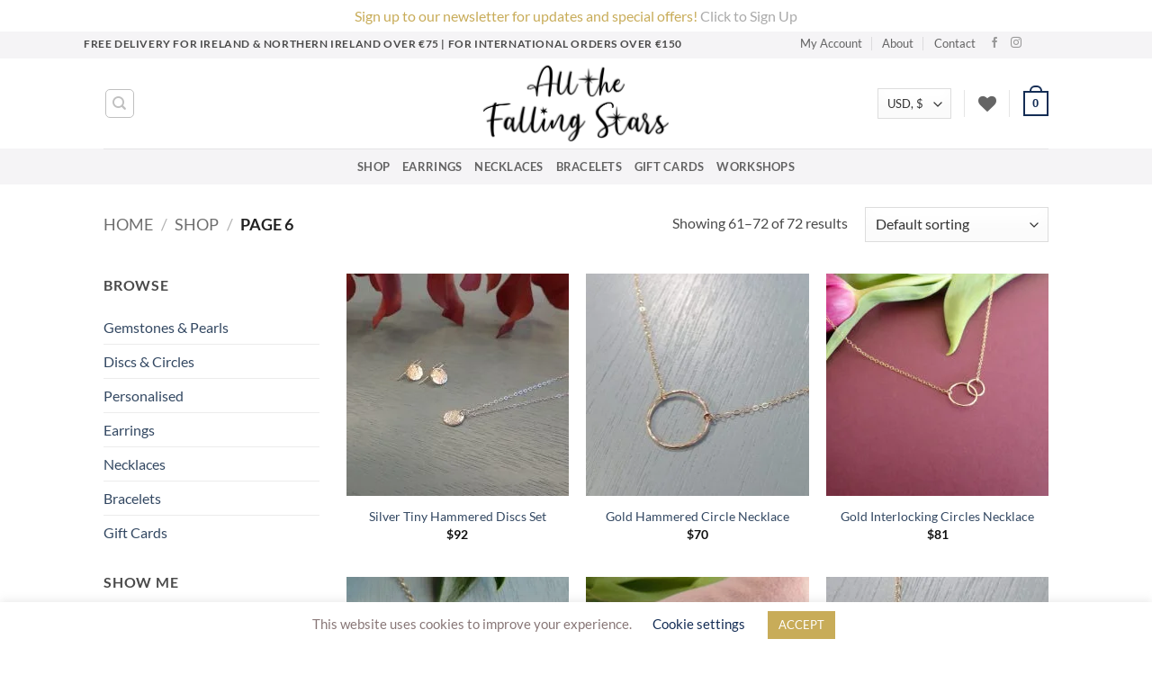

--- FILE ---
content_type: text/css
request_url: https://www.allthefallingstars.com/wp-content/themes/flatsome-child/style.css?ver=3.0
body_size: 120
content:
/*
Theme Name: Flatsome Child
Description: This is a child theme for Flatsome Theme
Author: UX Themes
Template: flatsome
Version: 3.0
*/

/*************** ADD CUSTOM CSS HERE.   ***************/


@media only screen and (max-width: 48em) {
/*************** ADD MOBILE ONLY CSS HERE  ***************/


}


input[type=text]#billing_state::placeholder {
    color: transparent !important;
    font-size:0px !important;
}

input[type=text]#billing_state::-webkit-input-placeholder { /* Chrome/Opera/Safari */
   color: transparent !important;
    font-size:0px !important;
}
input[type=text]#billing_state::-moz-placeholder { /* Firefox 19+ */
   color: transparent !important;
    font-size:0px !important;
}
input[type=text]#billing_state:-ms-input-placeholder { /* IE 10+ */
   color: transparent !important;
    font-size:0px !important;
}
input[type=text]#billing_state:-moz-placeholder { /* Firefox 18- */
   color: transparent !important;
    font-size:0px !important;
}